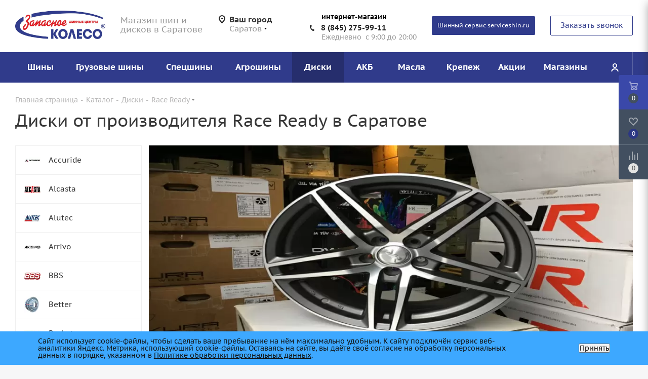

--- FILE ---
content_type: text/plain
request_url: https://www.google-analytics.com/j/collect?v=1&_v=j102&a=2111685001&t=pageview&_s=1&dl=https%3A%2F%2Fmsk.sparewheel.ru%2Fcatalog%2Fwheels%2Frace-ready%2F&ul=en-us%40posix&dt=%D0%94%D0%B8%D1%81%D0%BA%D0%B8%20Race%20Ready%20%D0%BA%D1%83%D0%BF%D0%B8%D1%82%D1%8C%20%D0%B2%20%D0%A1%D0%B0%D1%80%D0%B0%D1%82%D0%BE%D0%B2%D0%B5%2C%20%D0%BD%D0%B8%D0%B7%D0%BA%D0%B8%D0%B5%20%D1%86%D0%B5%D0%BD%D1%8B%20%D0%BD%D0%B0%20%D0%B0%D0%B2%D1%82%D0%BE%D0%BC%D0%BE%D0%B1%D0%B8%D0%BB%D1%8C%D0%BD%D1%8B%D0%B5%20%D0%B4%D0%B8%D1%81%D0%BA%D0%B8&sr=1280x720&vp=1280x720&_u=YEDAAEABAAAAACAAI~&jid=2059875210&gjid=518292468&cid=135965186.1765947135&tid=UA-183665072-1&_gid=818070751.1765947135&_r=1&_slc=1&gtm=45He5ca1n81WHX8HBQv811320742za200zd811320742&gcd=13l3l3l3l1l1&dma=0&tag_exp=103116026~103200004~104527907~104528500~104573694~104684208~104684211~105391253~115583767~115938465~115938468~116184927~116184929~116251938~116251940~116682876&z=345554309
body_size: -833
content:
2,cG-KTTNBNGR1J

--- FILE ---
content_type: text/plain
request_url: https://www.google-analytics.com/j/collect?v=1&_v=j102&a=2111685001&t=pageview&_s=1&dl=https%3A%2F%2Fmsk.sparewheel.ru%2Fcatalog%2Fwheels%2Frace-ready%2F&ul=en-us%40posix&dt=%D0%94%D0%B8%D1%81%D0%BA%D0%B8%20Race%20Ready%20%D0%BA%D1%83%D0%BF%D0%B8%D1%82%D1%8C%20%D0%B2%20%D0%A1%D0%B0%D1%80%D0%B0%D1%82%D0%BE%D0%B2%D0%B5%2C%20%D0%BD%D0%B8%D0%B7%D0%BA%D0%B8%D0%B5%20%D1%86%D0%B5%D0%BD%D1%8B%20%D0%BD%D0%B0%20%D0%B0%D0%B2%D1%82%D0%BE%D0%BC%D0%BE%D0%B1%D0%B8%D0%BB%D1%8C%D0%BD%D1%8B%D0%B5%20%D0%B4%D0%B8%D1%81%D0%BA%D0%B8&sr=1280x720&vp=1280x720&_u=YEBAAAABAAAAAC~&jid=59218844&gjid=1958071061&cid=135965186.1765947135&tid=UA-150520401-1&_gid=818070751.1765947135&_r=1&_slc=1&gtm=45He5ca1n81WHX8HBQv811320742za200zd811320742&gcd=13l3l3l3l1l1&dma=0&tag_exp=103116026~103200004~104527907~104528500~104573694~104684208~104684211~105391253~115583767~115938465~115938468~116184927~116184929~116251938~116251940~116682876&z=259439046
body_size: -451
content:
2,cG-T4HD18KR8W

--- FILE ---
content_type: application/javascript
request_url: https://msk.sparewheel.ru/bitrix/cache/js/s1/aspro_tires2/default_05a7df0891046d80320af7c1f03114a7/default_05a7df0891046d80320af7c1f03114a7_v1.js?1765924975958
body_size: 822
content:

; /* Start:"a:4:{s:4:"full";s:115:"/local/templates/aspro_tires2/components/bitrix/catalog.section.list/catalog_sections_block/script.js?1741861311508";s:6:"source";s:101:"/local/templates/aspro_tires2/components/bitrix/catalog.section.list/catalog_sections_block/script.js";s:3:"min";s:0:"";s:3:"map";s:0:"";}"*/
$(document).ready(function(){
	$('.item_types_block .block_wrapper .item').click(function(){
		var _this = $(this);
		if(_this.data('group') != 'all')
		{
			_this.closest('.sections_inner_wrapper').find('.list.items .item_block').addClass('hidden');
			_this.closest('.sections_inner_wrapper').find('.list.items .item_block.'+_this.data('group')).removeClass('hidden');
		}
		else
		{
			_this.closest('.sections_inner_wrapper').find('.list.items .item_block').removeClass('hidden');
		}
	})
})
/* End */
;; /* /local/templates/aspro_tires2/components/bitrix/catalog.section.list/catalog_sections_block/script.js?1741861311508*/
